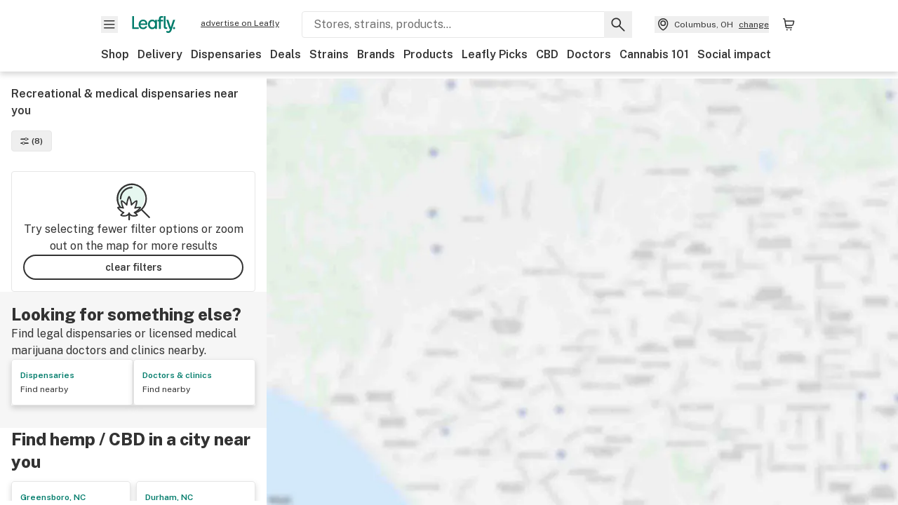

--- FILE ---
content_type: text/html; charset=utf-8
request_url: https://www.leafly.com/cbd-stores/north-carolina/graham?filter=delivery
body_size: 18120
content:
<!DOCTYPE html><html lang="en"><head><meta charSet="utf-8" data-next-head=""/><meta name="viewport" content="width=device-width, initial-scale=1" class="jsx-3234670467" data-next-head=""/><link rel="apple-touch-icon" sizes="180x180" href="https://public.leafly.com/favicon/apple-touch-icon.png" class="jsx-3234670467" data-next-head=""/><link rel="apple-touch-icon" sizes="167x167" href="https://public.leafly.com/favicon/favicon-167x167.png" class="jsx-3234670467" data-next-head=""/><link rel="icon" type="image/png" sizes="32x32" href="https://public.leafly.com/favicon/favicon-32x32.png" class="jsx-3234670467" data-next-head=""/><link rel="icon" type="image/png" sizes="16x16" href="https://public.leafly.com/favicon/favicon-16x16.png" class="jsx-3234670467" data-next-head=""/><link rel="icon" type="image/png" sizes="48x48" href="https://public.leafly.com/favicon/favicon-48x48.png" class="jsx-3234670467" data-next-head=""/><link rel="icon" type="image/png" sizes="192x192" href="https://public.leafly.com/favicon/favicon-192x192.png" class="jsx-3234670467" data-next-head=""/><link rel="mask-icon" href="https://public.leafly.com/favicon/safari-pinned-tab.svg" color="#034638" class="jsx-3234670467" data-next-head=""/><link rel="shortcut icon" href="https://public.leafly.com/favicon/favicon.ico" class="jsx-3234670467" data-next-head=""/><meta name="mobile-web-app-capable" content="yes" class="jsx-3234670467" data-next-head=""/><meta name="apple-mobile-web-app-title" content="Leafly" class="jsx-3234670467" data-next-head=""/><meta name="application-name" content="Leafly" class="jsx-3234670467" data-next-head=""/><meta name="theme-color" content="#034638" class="jsx-3234670467" data-next-head=""/><meta property="og:site_name" content="Leafly" class="jsx-3234670467" data-next-head=""/><meta name="twitter:card" content="summary" class="jsx-3234670467" data-next-head=""/><meta name="twitter:site" content="@Leafly" class="jsx-3234670467" data-next-head=""/><meta property="og:type" content="website" class="jsx-3234670467" data-next-head=""/><meta name="twitter:app:country" content="US" class="jsx-3234670467" data-next-head=""/><meta name="twitter:app:id:iphone" content="416456429" class="jsx-3234670467" data-next-head=""/><meta name="twitter:app:id:ipad" content="416456429" class="jsx-3234670467" data-next-head=""/><meta name="twitter:app:id:googleplay" content="leafly.android" class="jsx-3234670467" data-next-head=""/><meta name="x-country-code" content="US" class="jsx-3234670467" data-next-head=""/><title data-next-head="">Find a Recreational or Medical Dispensary Near You with Leafly</title><meta name="robots" content="noindex" data-next-head=""/><meta name="description" content="Find the best recreational and medical marijuana dispensaries near you. Get ratings, read customer reviews, browse menus, get directions. Shop THC edibles, flower, carts, pre-rolls, dabs, and more." data-next-head=""/><meta property="og:title" content="Find a Recreational or Medical Dispensary Near You with Leafly" data-next-head=""/><meta property="og:description" content="Find the best recreational and medical marijuana dispensaries near you. Get ratings, read customer reviews, browse menus, get directions. Shop THC edibles, flower, carts, pre-rolls, dabs, and more." data-next-head=""/><meta property="og:url" content="https://www.leafly.com/cbd-stores/north-carolina/graham" data-next-head=""/><meta property="og:image" content="https://public.leafly.com/web-home/logo-1200x630.png" data-next-head=""/><meta property="og:type" content="webpage" data-next-head=""/><link rel="preconnect" href="https://public.leafly.com"/><link rel="dns-prefetch" href="https://auth.split.io"/><link rel="dns-prefetch" href="https://cdn.split.io"/><link rel="dns-prefetch" href="https://consumer-api.leafly.com"/><link rel="dns-prefetch" href="https://directus-media.leafly.com"/><link rel="dns-prefetch" href="https://leafly-production.imgix.net"/><link rel="dns-prefetch" href="https://leafly-public.imgix.net"/><link rel="dns-prefetch" href="https://maps.googleapis.com"/><link rel="dns-prefetch" href="https://public.leafly.com"/><link rel="dns-prefetch" href="https://securepubads.g.doubleclick.net"/><link rel="dns-prefetch" href="https://www.google-analytics.com"/><link rel="dns-prefetch" href="https://www.googletagmanager.com"/><meta name="x-country-code" content="US"/><link rel="preload" href="https://public.leafly.com/web-web/_next/static/media/8bf7b2ceda89477b-s.p.woff2" as="font" type="font/woff2" crossorigin="anonymous" data-next-font="size-adjust"/><link rel="preload" href="https://public.leafly.com/web-web/_next/static/css/d3bcca2176adb405.css" as="style"/><link rel="preload" href="https://public.leafly.com/web-web/_next/static/css/bb8a3425fa8b5ad8.css" as="style"/><script type="application/ld+json" data-next-head="">{"@context":"https://schema.org","@type":"SearchResultsPage","mainEntity":{"@type":"ItemList","itemListElement":[]}}</script><link rel="stylesheet" href="https://public.leafly.com/web-web/_next/static/css/d3bcca2176adb405.css" data-n-g=""/><link rel="stylesheet" href="https://public.leafly.com/web-web/_next/static/css/bb8a3425fa8b5ad8.css" data-n-p=""/><noscript data-n-css=""></noscript><script defer="" noModule="" src="https://public.leafly.com/web-web/_next/static/chunks/polyfills-42372ed130431b0a.js"></script><script src="https://public.leafly.com/web-web/_next/static/chunks/webpack-3ba20a8f3c2faf03.js" defer=""></script><script src="https://public.leafly.com/web-web/_next/static/chunks/framework-9cbbce03460a33cd.js" defer=""></script><script src="https://public.leafly.com/web-web/_next/static/chunks/main-e62612fa6d5d7a0e.js" defer=""></script><script src="https://public.leafly.com/web-web/_next/static/chunks/pages/_app-f8610d6143d86328.js" defer=""></script><script src="https://public.leafly.com/web-web/_next/static/chunks/21117-919016c038c22c5d.js" defer=""></script><script src="https://public.leafly.com/web-web/_next/static/chunks/74244-b581054b13dffe24.js" defer=""></script><script src="https://public.leafly.com/web-web/_next/static/chunks/89940-ec57876b6541dffb.js" defer=""></script><script src="https://public.leafly.com/web-web/_next/static/chunks/69357-40838336b5675668.js" defer=""></script><script src="https://public.leafly.com/web-web/_next/static/chunks/50955-9188e872867137b4.js" defer=""></script><script src="https://public.leafly.com/web-web/_next/static/chunks/pages/cbd-stores/%5B%5B...location%5D%5D-2775ce7a0d6b45fd.js" defer=""></script><script src="https://public.leafly.com/web-web/_next/static/02a0137dc07a09057d41d9b629d634bf48c3c75a/_buildManifest.js" defer=""></script><script src="https://public.leafly.com/web-web/_next/static/02a0137dc07a09057d41d9b629d634bf48c3c75a/_ssgManifest.js" defer=""></script><style id="__jsx-3856579990">:root{--app-banner-height:0px}@media(min-width:1025px){:root{--app-banner-height:0px}}</style><style id="__jsx-455919603">:root{--header-height:calc(56px + 36px)}@media(min-width:1025px){:root{--header-height:112px}}</style><style id="__jsx-61e7d20dd26fbe05">.stores-page{--stores-desktop-listing-width:380px;--stores-desktop-min-breakpoint:1023px;--stores-collapsed-header-height:48px;--stores-mobile-bottom-touchpoint:104px;--stores-mobile-top-touchpoint:var(
              --stores-collapsed-header-height
            )}html,body,#modal-frame,#__next{height:100%;max-height:100%}main{height:100%;max-height:calc(100% - var(--header-height) - var(--app-banner-height))}</style><style id="__jsx-3234670467">html{font-family:'Public Sans', 'Public Sans Fallback'}</style></head><body><noscript><iframe height="0" src="https://www.googletagmanager.com/ns.html?id=GTM-NN27SHZ" style="display:none;visibility:hidden" title="No content" width="0"></iframe></noscript><div id="__next"><div aria-hidden="false" id="modal-frame"><div class="p-lg pr-xxl text-xs text-white bg-default rounded z-[2147483647] shadow-low fixed md:w-[300px]
         bottom-[0.5rem]  right-[0.5rem]  left-[0.5rem]
         md:bottom-[1rem] md:right-[1rem] md:left-[auto] hidden"><div>We use cookies for certain features and to improve your experience. See our <a href="/info/privacy-policy#cookies">Cookie Policy</a> and<!-- --> <a href="/info/privacy-policy">Privacy Policy</a> to learn more</div><button aria-label="Close privacy and cookie policy notice" class="absolute m-sm right-0 text-white top-0"><svg xmlns="http://www.w3.org/2000/svg" viewBox="0 0 24 24" height="16" width="16"><path fill="currentColor" fill-rule="evenodd" d="m11.75 10.689 6.47-6.47a.749.749 0 1 1 1.06 1.06l-6.47 6.47 6.47 6.47a.749.749 0 1 1-1.06 1.06l-6.47-6.468-6.47 6.469a.749.749 0 1 1-1.06-1.06l6.469-6.47-6.47-6.47a.749.749 0 1 1 1.06-1.06l6.47 6.469z" clip-rule="evenodd"></path></svg></button></div><div class="jsx-455919603 transition-[padding-top] motion-reduce:transition-none pt-[calc(var(--app-banner-height,0px)+52px+36px)] lg:pt-[calc(var(--app-banner-height,0px)+106px)]"><div data-testid="header" id="header-container" class="jsx-455919603 z-header w-full bg-white top-0 fixed transition-transform motion-reduce:transition-none transform lg:transform-none translate-y-[-82px]"><div data-testid="header-banner" aria-hidden="true" class="jsx-3856579990 w-full lg:overflow-hidden lg:h-0"><div class="jsx-3856579990 bg-white flex justify-between items-center py-md px-4 border border-light-grey"><div class="jsx-3856579990 flex items-center"><button aria-label="Close app download banner" data-testid="dismiss-app-banner" class="jsx-3856579990 text-default"><svg xmlns="http://www.w3.org/2000/svg" viewBox="0 0 24 24" width="15.3" height="15.3"><path fill="currentColor" fill-rule="evenodd" d="m11.75 10.689 6.47-6.47a.749.749 0 1 1 1.06 1.06l-6.47 6.47 6.47 6.47a.749.749 0 1 1-1.06 1.06l-6.47-6.468-6.47 6.469a.749.749 0 1 1-1.06-1.06l6.469-6.47-6.47-6.47a.749.749 0 1 1 1.06-1.06l6.47 6.469z" clip-rule="evenodd"></path></svg></button><div style="height:56px" class="jsx-3856579990 flex items-center ml-4"><svg xmlns="http://www.w3.org/2000/svg" fill="none" viewBox="0 0 56 57" width="56" height="56"><rect width="56" height="56" y="0.086" fill="#017C6B" rx="12"></rect><path fill="#F6F6F6" fill-rule="evenodd" d="M12.361 33.122V31.49H7.937v-11.2h-1.71v12.833zm23.787-11.188h1.356v-1.63h-1.963c-1.32 0-2.175 1.02-2.175 2.295v1.344h-1.363v1.54h1.363v7.629h1.797l.008-7.628h2.239v-1.54h-2.24l-.007-.993c0-.778.358-1.017.985-1.017m1.988 9.118V20.303h1.696v10.142c0 .748.213 1.036.57 1.036h.777v1.63h-.908c-2.135 0-2.135-2.059-2.135-2.059m11.632-7.696-3.501 10.457c-.54 1.674-1.468 2.976-3.446 2.976-1.16 0-1.974-.625-2.234-.907l.782-1.373c.298.244.782.545 1.378.545.782 0 1.378-.677 1.657-1.504l.261-.79h-.587l-3.26-9.404h2.067l2.423 7.545h.028l2.44-7.546zm-.896 9.755c-.535 0-.916-.376-.916-.91 0-.538.374-.909.916-.909.535 0 .897.37.897.91 0 .533-.362.909-.897.909m-24.756-4.877c0 1.842 1.121 3.14 2.7 3.14 1.577 0 2.642-1.298 2.642-3.14 0-1.862-1.065-3.14-2.642-3.14-1.598 0-2.7 1.278-2.7 3.14m5.369-3.395.144-1.306h1.75v9.401h-1.75l-.17-1.35c-.487.841-1.446 1.538-2.948 1.538-2.433 0-4.334-1.955-4.334-4.888 0-2.953 1.958-4.89 4.43-4.89 1.291 0 2.38.51 2.878 1.495m-7.933 3.865h-7.269c.155 1.673 1.087 2.782 2.931 2.782.912 0 1.863-.45 2.27-1.372h1.923c-.486 1.974-2.384 3.008-4.212 3.008-2.99 0-4.834-1.955-4.834-4.926 0-2.858 2.019-4.851 4.679-4.851 2.42 0 4.51 1.442 4.523 4.754 0 .195 0 .386-.01.605m-1.872-1.448c-.04-1.241-.99-2.35-2.582-2.35-1.437 0-2.446.92-2.737 2.35z" clip-rule="evenodd"></path></svg><div class="jsx-3856579990 flex flex-col ml-3"><p class="jsx-3856579990 text-sm font-bold mb-0 text-default">Leafly</p><div aria-label="Rating: 4.8 out fo 5 stars" role="img" class="jsx-3856579990 leading-[0]"><div class="jsx-3856579990 inline-block"><svg xmlns="http://www.w3.org/2000/svg" viewBox="0 0 24 24" height="12" width="12" class="fill-[#1274b8]"><path fill-rule="evenodd" d="m8.371 8.073 2.192-4.348a1.333 1.333 0 0 1 2.372 0l2.196 4.35 4.158.412a1.324 1.324 0 0 1 .821 2.258l-3.457 3.426 1.282 4.66a1.327 1.327 0 0 1-1.876 1.53l-4.31-2.135-4.3 2.13a1.33 1.33 0 0 1-1.434-.156 1.33 1.33 0 0 1-.446-1.372l1.283-4.659-3.46-3.427a1.321 1.321 0 0 1 .809-2.256z" clip-rule="evenodd"></path></svg></div><div class="jsx-3856579990 inline-block"><svg xmlns="http://www.w3.org/2000/svg" viewBox="0 0 24 24" height="12" width="12" class="fill-[#1274b8]"><path fill-rule="evenodd" d="m8.371 8.073 2.192-4.348a1.333 1.333 0 0 1 2.372 0l2.196 4.35 4.158.412a1.324 1.324 0 0 1 .821 2.258l-3.457 3.426 1.282 4.66a1.327 1.327 0 0 1-1.876 1.53l-4.31-2.135-4.3 2.13a1.33 1.33 0 0 1-1.434-.156 1.33 1.33 0 0 1-.446-1.372l1.283-4.659-3.46-3.427a1.321 1.321 0 0 1 .809-2.256z" clip-rule="evenodd"></path></svg></div><div class="jsx-3856579990 inline-block"><svg xmlns="http://www.w3.org/2000/svg" viewBox="0 0 24 24" height="12" width="12" class="fill-[#1274b8]"><path fill-rule="evenodd" d="m8.371 8.073 2.192-4.348a1.333 1.333 0 0 1 2.372 0l2.196 4.35 4.158.412a1.324 1.324 0 0 1 .821 2.258l-3.457 3.426 1.282 4.66a1.327 1.327 0 0 1-1.876 1.53l-4.31-2.135-4.3 2.13a1.33 1.33 0 0 1-1.434-.156 1.33 1.33 0 0 1-.446-1.372l1.283-4.659-3.46-3.427a1.321 1.321 0 0 1 .809-2.256z" clip-rule="evenodd"></path></svg></div><div class="jsx-3856579990 inline-block"><svg xmlns="http://www.w3.org/2000/svg" viewBox="0 0 24 24" height="12" width="12" class="fill-[#1274b8]"><path fill-rule="evenodd" d="m8.371 8.073 2.192-4.348a1.333 1.333 0 0 1 2.372 0l2.196 4.35 4.158.412a1.324 1.324 0 0 1 .821 2.258l-3.457 3.426 1.282 4.66a1.327 1.327 0 0 1-1.876 1.53l-4.31-2.135-4.3 2.13a1.33 1.33 0 0 1-1.434-.156 1.33 1.33 0 0 1-.446-1.372l1.283-4.659-3.46-3.427a1.321 1.321 0 0 1 .809-2.256z" clip-rule="evenodd"></path></svg></div><div class="jsx-3856579990 inline-block"><svg xmlns="http://www.w3.org/2000/svg" viewBox="0 0 24 24" height="12" width="12" class="fill-[#1274b8]"><path fill-rule="evenodd" d="m8.371 8.073 2.192-4.348a1.333 1.333 0 0 1 2.372 0l2.196 4.35 4.158.412a1.324 1.324 0 0 1 .821 2.258l-3.457 3.426 1.282 4.66a1.327 1.327 0 0 1-1.876 1.53l-4.31-2.135-4.3 2.13a1.33 1.33 0 0 1-1.434-.156 1.33 1.33 0 0 1-.446-1.372l1.283-4.659-3.46-3.427a1.321 1.321 0 0 1 .809-2.256z" clip-rule="evenodd"></path></svg></div></div><p class="jsx-3856579990 text-xs mb-0 text-default">Shop legal, local weed.</p></div></div></div><a href="https://onelink.to/leaflysmartbanner" target="_blank" rel="noreferrer" class="jsx-3856579990 text-sm font-bold text-[#1274b8]">Open</a></div></div><header class="jsx-455919603 shadow-low relative"><div class="jsx-455919603 container pt-lg"><div class="jsx-455919603 flex flex-wrap justify-between items-center"><div class="jsx-455919603 flex"><div class="flex flex-shrink-0 relative mr-lg header__menu"><button data-testid="Menu" aria-label="Open site navigation"><svg xmlns="http://www.w3.org/2000/svg" viewBox="0 0 24 24" height="24" width="24"><path fill-rule="evenodd" d="M4.75 17.5h14a.75.75 0 0 0 0-1.5h-14a.75.75 0 0 0 0 1.5m0-5h14a.75.75 0 0 0 0-1.5h-14a.75.75 0 0 0 0 1.5m0-5h14a.75.75 0 0 0 0-1.5h-14a.75.75 0 0 0 0 1.5" clip-rule="evenodd"></path></svg><div class="jsx-455919603 absolute top-[1px] right-[1px]"></div></button></div><a data-testid="logo" aria-label="Leafly" class="text-green flex-shrink-0 header__logo" href="/"><svg xmlns="http://www.w3.org/2000/svg" viewBox="0 0 288.15 112.94" width="70" height="24"><path d="M281.28 87.61c-4.1 0-7-3-7-7.28s2.87-7.28 7-7.28 6.87 3 6.87 7.28-2.77 7.28-6.87 7.28M154.64 24.56l-.94 8.59c-3.24-6.47-10.31-9.82-18.71-9.82-16.07 0-28.81 12.73-28.81 32.14s12.36 32.14 28.19 32.14c9.77 0 16-4.58 19.16-10.11l1.11 8.88H166V24.56zM136 76.12c-10.5 0-18-8.64-18-20.9s7.34-20.9 18-20.9 17.58 8.51 17.58 20.9-7.13 20.9-17.58 20.9M212.15 0v72.54s0 13.89 15.53 13.89h6.6v-11h-5.65c-2.59 0-4.14-2-4.14-7V0z" class="logo_svg__cls-1"></path><path d="m288.15 24.56-23.27 68.8c-3.58 11-9.75 19.58-22.89 19.58a21.3 21.3 0 0 1-14.85-6l5.2-9a14.8 14.8 0 0 0 9.16 3.59c5.19 0 9.15-4.46 11-9.9l1.73-5.2h-3.9l-21.65-61.87h13.73l16.1 49.65h.19l16.21-49.65zM44 75.43v11H0V0h12.36v75.43zm58-16.84H55.63c1 11 6.93 18.31 18.68 18.31 5.82 0 11.88-3 14.48-9H101c-3.09 13-15.19 19.79-26.84 19.79-19 0-30.81-12.86-30.81-32.41 0-18.81 12.87-31.92 29.82-31.92 15.42 0 28.75 9.49 28.83 31.28zm-12-9.53c-.22-8.16-6.28-15.46-16.43-15.46-9.16 0-15.59 6.06-17.44 15.46zM198.67 11H208V0h-13.5c-9.07 0-15 6.89-15 15.49v9.07h-9.37V35h9.37v51.43h12.4L192 35h15.4V24.56H192v-6.69c-.1-5.25 2.36-6.87 6.67-6.87" class="logo_svg__cls-1"></path></svg></a><a href="https://success.leafly.com/biz?utm_source=site_header&amp;utm_medium=header&amp;utm_campaign=sell_on_leafly&amp;utm_content=SOL" class="hidden lg:block flex-shrink-0 text-xs mx-xxl underline">advertise on Leafly</a></div><div class="jsx-455919603 hidden lg:block flex-1"><div id="global-search" class="flex-grow basis-full h-[50px] md:h-auto lg:basis-[initial] lg:relative lg:mr-xxl order-[20] lg:order-[0] overflow-hidden md:overflow-visible" data-testid="global-search-container"><form id="global-search__form" class="w-full mt-md lg:mt-none transition-transform motion-reduce:transition-none" role="search" action="/search" method="get"><div class="relative bg-white form__field"><input class="pr-[74px] text-sm border rounded bg-leafly-white border-light-grey py-xs lg:bg-white focus:bg-leafly-white" placeholder="Stores, strains, products..." type="search" autoComplete="off" aria-label="Search Leafly" data-testid="global-search-input" required="" name="q"/><div class="absolute top-0 right-0 flex h-full text-default"><button id="global-search__clear" class="hidden px-sm" type="button" aria-label="Clear search"><svg xmlns="http://www.w3.org/2000/svg" viewBox="0 0 24 24" class="flex-shrink-0 block search__icon" height="18" width="18"><path fill="currentColor" fill-rule="evenodd" d="m11.75 10.689 6.47-6.47a.749.749 0 1 1 1.06 1.06l-6.47 6.47 6.47 6.47a.749.749 0 1 1-1.06 1.06l-6.47-6.468-6.47 6.469a.749.749 0 1 1-1.06-1.06l6.469-6.47-6.47-6.47a.749.749 0 1 1 1.06-1.06l6.47 6.469z" clip-rule="evenodd"></path></svg></button><button id="global-search__submit" class="px-sm" type="submit" aria-label="Search Leafly"><svg xmlns="http://www.w3.org/2000/svg" viewBox="0 0 32 32" class="flex-shrink-0 block search__icon" height="24" width="24"><path d="m28.416 26.784-8.768-8.768a9.13 9.13 0 0 0 1.92-5.6c0-5.056-4.128-9.184-9.184-9.184-5.088 0-9.216 4.128-9.216 9.184S7.296 21.6 12.352 21.6c2.016 0 4-.672 5.6-1.92l8.768 8.8a1.16 1.16 0 0 0 1.664 0c.224-.224.352-.512.352-.832a1.05 1.05 0 0 0-.32-.864m-16.064-7.552c-3.744 0-6.816-3.072-6.816-6.816S8.608 5.6 12.352 5.6s6.816 3.072 6.816 6.816-3.04 6.816-6.816 6.816"></path></svg></button></div></div></form></div></div><div class="jsx-455919603 flex items-center justify-center"><div data-testid="global-slim-search-container" class="lg:hidden"><button class="flex items-center justify-center mr-xl" aria-label="Search Leafly" type="button"><svg xmlns="http://www.w3.org/2000/svg" viewBox="0 0 32 32" class="flex-shrink-0 block search__icon" height="24" width="24"><path d="m28.416 26.784-8.768-8.768a9.13 9.13 0 0 0 1.92-5.6c0-5.056-4.128-9.184-9.184-9.184-5.088 0-9.216 4.128-9.216 9.184S7.296 21.6 12.352 21.6c2.016 0 4-.672 5.6-1.92l8.768 8.8a1.16 1.16 0 0 0 1.664 0c.224-.224.352-.512.352-.832a1.05 1.05 0 0 0-.32-.864m-16.064-7.552c-3.744 0-6.816-3.072-6.816-6.816S8.608 5.6 12.352 5.6s6.816 3.072 6.816 6.816-3.04 6.816-6.816 6.816"></path></svg></button></div><button data-testid="location_indicator" class="flex items-center text-xs header__location" aria-label="Change location. "><svg xmlns="http://www.w3.org/2000/svg" viewBox="0 0 24 24" width="24" height="24" id="location-icon"><path fill-rule="evenodd" d="M12.179 14.143a3.964 3.964 0 1 0-3.965-3.964 3.964 3.964 0 0 0 3.965 3.964m0-1.5a2.465 2.465 0 1 1 0-4.93 2.465 2.465 0 0 1 0 4.93" clip-rule="evenodd"></path><path fill-rule="evenodd" d="M19.358 10.179a7.179 7.179 0 1 0-14.358 0c0 6.016 5.248 9.413 6.541 10.152.395.225.88.225 1.275 0 1.293-.738 6.542-4.134 6.542-10.152m-7.179 8.787c1.29-.756 5.679-3.671 5.679-8.787a5.68 5.68 0 0 0-11.358 0c0 5.115 4.389 8.031 5.679 8.787" clip-rule="evenodd"></path></svg><div class="hidden lg:flex items-center ml-xs overflow-hidden transition-[width,opacity] max-w-[34vw]"><div class="font-bold lg:font-normal text-green lg:text-default underline lg:no-underline truncate">Columbus, OH</div><div class="hidden lg:block underline ml-sm">change</div></div></button><nav class="flex-shrink-0 relative ml-lg" aria-label="Cart"><a data-testid="cart-icon-link" href="/bag" class="flex items-center relative" aria-label="Shopping bag. 0 items in cart"><svg xmlns="http://www.w3.org/2000/svg" width="24" height="24" fill="none"><path d="M5.442 4.5a.305.305 0 0 1 .301.254l1.855 10.902a1.806 1.806 0 0 0 1.78 1.503h6.978a.75.75 0 0 0 0-1.5H9.378a.305.305 0 0 1-.301-.254L7.222 4.502A1.806 1.806 0 0 0 5.442 3H4.75a.75.75 0 0 0 0 1.5zM9.762 18.473a1.014 1.014 0 1 1 0 2.027 1.014 1.014 0 0 1 0-2.027M15.168 18.473a1.014 1.014 0 1 1 0 2.027 1.014 1.014 0 0 1 0-2.027" clip-rule="evenodd"></path><path d="M18.71 7.66H6.872a.75.75 0 0 1 0-1.5h12.122a1.278 1.278 0 0 1 1.24 1.587l-1.02 4.08a2.86 2.86 0 0 1-2.774 2.166H7.948a.75.75 0 0 1 0-1.5h8.49a1.36 1.36 0 0 0 1.32-1.03z" clip-rule="evenodd"></path></svg><div class="absolute flex items-center justify-center leading-none opacity-100 pointer-events-none rounded-full text-white text-xs bg-green" style="min-height:20px;min-width:20px;opacity:0;right:-12px;top:-8px;transition:opacity 250ms linear"></div></a></nav></div></div><nav class="flex overflow-x-auto whitespace-nowrap" id="global-header-nav-links" data-testid="global-header-nav-links" aria-label="Popular pages"><a class="mr-md py-md font-bold whitespace-nowrap hover:underline" data-testid="shop" href="/shop">Shop</a><a class="mr-md py-md font-bold whitespace-nowrap hover:underline" data-testid="delivery" href="/delivery">Delivery</a><a class="mr-md py-md font-bold whitespace-nowrap hover:underline" data-testid="dispensaries" href="/dispensaries">Dispensaries</a><a class="mr-md py-md font-bold whitespace-nowrap hover:underline" data-testid="deals" href="/deals">Deals</a><a class="mr-md py-md font-bold whitespace-nowrap hover:underline" data-testid="strains" href="/strains/lists">Strains</a><a class="mr-md py-md font-bold whitespace-nowrap hover:underline" data-testid="brands" href="/brands">Brands</a><a class="mr-md py-md font-bold whitespace-nowrap hover:underline" data-testid="products" href="/products">Products</a><a class="mr-md py-md font-bold whitespace-nowrap hover:underline" data-testid="leafly-picks" href="/news/tags/leafly-picks">Leafly Picks</a><a class="mr-md py-md font-bold whitespace-nowrap hover:underline" data-testid="cbd" href="/cbd-stores">CBD</a><a class="mr-md py-md font-bold whitespace-nowrap hover:underline" data-testid="doctors" href="/medical-marijuana-doctors">Doctors</a><a class="mr-md py-md font-bold whitespace-nowrap hover:underline" data-testid="cannabis-101" href="/news/cannabis-101">Cannabis 101</a><a class="mr-md py-md font-bold whitespace-nowrap hover:underline" data-testid="social-impact" href="/social-impact">Social impact</a></nav></div></header></div><div data-focus-guard="true" tabindex="-1" style="width:1px;height:0px;padding:0;overflow:hidden;position:fixed;top:1px;left:1px"></div><div data-focus-lock-disabled="disabled"><div class="bg-white inset-y-0 left-0 fixed transition-transform motion-reduce:transition-none overflow-auto z-modal translate-x-[-100%]" style="width:320px"></div></div><div data-focus-guard="true" tabindex="-1" style="width:1px;height:0px;padding:0;overflow:hidden;position:fixed;top:1px;left:1px"></div><div data-focus-guard="true" tabindex="-1" style="width:1px;height:0px;padding:0;overflow:hidden;position:fixed;top:1px;left:1px"></div><div data-focus-lock-disabled="disabled"><div class="bg-white inset-y-0 left-0 fixed transition-transform motion-reduce:transition-none overflow-auto z-modal translate-x-[-100%]" style="width:320px"><nav aria-label="Site" class="p-xl"><div class="flex items-center justify-between pb-5"><span class="text-green"><svg xmlns="http://www.w3.org/2000/svg" viewBox="0 0 288.15 112.94" width="55" height="24"><path d="M281.28 87.61c-4.1 0-7-3-7-7.28s2.87-7.28 7-7.28 6.87 3 6.87 7.28-2.77 7.28-6.87 7.28M154.64 24.56l-.94 8.59c-3.24-6.47-10.31-9.82-18.71-9.82-16.07 0-28.81 12.73-28.81 32.14s12.36 32.14 28.19 32.14c9.77 0 16-4.58 19.16-10.11l1.11 8.88H166V24.56zM136 76.12c-10.5 0-18-8.64-18-20.9s7.34-20.9 18-20.9 17.58 8.51 17.58 20.9-7.13 20.9-17.58 20.9M212.15 0v72.54s0 13.89 15.53 13.89h6.6v-11h-5.65c-2.59 0-4.14-2-4.14-7V0z" class="logo_svg__cls-1"></path><path d="m288.15 24.56-23.27 68.8c-3.58 11-9.75 19.58-22.89 19.58a21.3 21.3 0 0 1-14.85-6l5.2-9a14.8 14.8 0 0 0 9.16 3.59c5.19 0 9.15-4.46 11-9.9l1.73-5.2h-3.9l-21.65-61.87h13.73l16.1 49.65h.19l16.21-49.65zM44 75.43v11H0V0h12.36v75.43zm58-16.84H55.63c1 11 6.93 18.31 18.68 18.31 5.82 0 11.88-3 14.48-9H101c-3.09 13-15.19 19.79-26.84 19.79-19 0-30.81-12.86-30.81-32.41 0-18.81 12.87-31.92 29.82-31.92 15.42 0 28.75 9.49 28.83 31.28zm-12-9.53c-.22-8.16-6.28-15.46-16.43-15.46-9.16 0-15.59 6.06-17.44 15.46zM198.67 11H208V0h-13.5c-9.07 0-15 6.89-15 15.49v9.07h-9.37V35h9.37v51.43h12.4L192 35h15.4V24.56H192v-6.69c-.1-5.25 2.36-6.87 6.67-6.87" class="logo_svg__cls-1"></path></svg></span><button aria-label="Close navigation" class="nav__close text-default" type="button"><svg xmlns="http://www.w3.org/2000/svg" viewBox="0 0 24 24" height="20" width="20"><path fill="currentColor" fill-rule="evenodd" d="m11.75 10.689 6.47-6.47a.749.749 0 1 1 1.06 1.06l-6.47 6.47 6.47 6.47a.749.749 0 1 1-1.06 1.06l-6.47-6.468-6.47 6.469a.749.749 0 1 1-1.06-1.06l6.469-6.47-6.47-6.47a.749.749 0 1 1 1.06-1.06l6.47 6.469z" clip-rule="evenodd"></path></svg></button></div><div class="flex flex-col gap-lg divide-y divide-light-grey"><ul class="flex flex-col gap-xl"><li><a data-testid="navigation-item" class="" href="https://sso.leafly.com/sign-in?rd=https%3A%2F%2Fwww.leafly.com%2Fcbd-stores%2Fnorth-carolina%2Fgraham%3Ffilter%3Ddelivery">Sign in</a></li><li><a data-testid="navigation-item" class="" href="https://sso.leafly.com/sign-up?rd=https%3A%2F%2Fwww.leafly.com%2Fcbd-stores%2Fnorth-carolina%2Fgraham%3Ffilter%3Ddelivery">Create account</a></li></ul><ul aria-label="Strains navigation" class="flex flex-col gap-lg pt-xl"><li><a data-testid="navigation-item" class="" href="/strains/lists">Strains</a></li></ul><ul aria-label="Shopping-related navigation" class="flex flex-col gap-lg pt-xl"><li class="text-xs font-extrabold uppercase text-default">Shop</li><li><a data-testid="navigation-item" class="" href="/shop?location=columbus-oh-us">Shop</a></li><li><a data-testid="navigation-item" class="" href="/delivery">Delivery</a></li><li><a data-testid="navigation-item" class="" href="/deals">Deals</a></li><li><a data-testid="navigation-item" class="" href="/dispensaries">Dispensaries</a></li><li><a data-testid="navigation-item" class="font-bold" href="/cbd-stores">CBD Stores</a></li><li><a data-testid="navigation-item" class="" href="/brands">Brands</a></li><li><a data-testid="navigation-item" class="" href="/products">Products</a></li><li><a data-testid="navigation-item" class="" href="/news/tags/leafly-picks">Leafly Picks</a></li></ul><ul aria-label="Learn-related navigation" class="flex flex-col gap-lg pt-xl"><li class="text-xs font-extrabold uppercase text-default">Learn</li><li><a data-testid="navigation-item" class="" href="/news/cannabis-101">Cannabis 101</a></li><li><a data-testid="navigation-item" class="" href="/news">News</a></li><li><a data-testid="navigation-item" class="" href="/learn">Leafly Learn</a></li><li><a data-testid="navigation-item" class="" href="/learn/beginners-guide-to-cannabis">Science of cannabis</a></li></ul><ul aria-label="Strains navigation" class="flex flex-col gap-lg pt-xl"><li><a data-testid="navigation-item" class="" href="/medical-marijuana-doctors">Doctors</a></li><li><a data-testid="navigation-item" class="" href="/social-impact">Social impact</a></li><li><a data-testid="navigation-item" class="" href="https://success.leafly.com/labs">Lab partners</a></li></ul><ul class="flex flex-col gap-xl pt-xl"><li><a data-testid="navigation-item" class="" href="https://onelink.to/leaflysidebar"><span class="flex flex-row"><svg xmlns="http://www.w3.org/2000/svg" viewBox="0 0 24 24" class="mr-xs" width="24"><g clip-path="url(#phone_mobile_svg__a)"><path d="M17.25 0H6.75a2.5 2.5 0 0 0-2.5 2.5v19a2.5 2.5 0 0 0 2.5 2.5h10.5a2.5 2.5 0 0 0 2.5-2.5v-19a2.5 2.5 0 0 0-2.5-2.5m.5 17.5a1.5 1.5 0 0 1-1.5 1.5h-8.5a1.5 1.5 0 0 1-1.5-1.5v-14A1.5 1.5 0 0 1 7.75 2h8.5a1.5 1.5 0 0 1 1.5 1.5z"></path></g><defs><clipPath id="phone_mobile_svg__a"><path fill="transparent" d="M0 0h24v24H0z"></path></clipPath></defs></svg> Download the Leafly App</span></a></li></ul><ul class="flex flex-col gap-xl pt-xl"><li><a data-testid="navigation-item" class="" href="https://success.leafly.com?utm_source=hamburger_menu&amp;utm_medium=navigation&amp;utm_campaign=sell_on_leafly&amp;utm_content=SOL">Advertise on Leafly</a></li><li aria-labelledby="nav__accordion--Country" aria-label="Change Country navigation" class="flex flex-col gap-xl"><button aria-label="Click to expand Country" class="flex flex-1 font-medium justify-between" id="nav__accordion--Country" aria-expanded="false" aria-controls="nav__Country">Country<svg xmlns="http://www.w3.org/2000/svg" aria-label="Chevron arrow pointing down" viewBox="0 0 24 24" class="transform" height="24" width="24"><path fill-rule="evenodd" d="m11.75 13.689 4.47-4.47a.749.749 0 1 1 1.06 1.06l-4.678 4.68a1.204 1.204 0 0 1-1.704 0l-4.678-4.68a.75.75 0 1 1 1.06-1.06z" clip-rule="evenodd"></path></svg></button><ul aria-labelledby="nav__accordion--Country" class="flex flex-col gap-xl py-lg bg-[#f9f9f9] hidden" id="nav__Country"><li><a data-testid="navigation-item" class="flex justify-between" href="https://www.leafly.com">Leafly.com<img data-src="https://leafly-public.imgix.net/cephalopod/images/flag-usa.png" alt="USA flag" class="lazyload rounded-full"/></a></li><li><a data-testid="navigation-item" class="flex justify-between" href="https://www.leafly.ca">Leafly.ca<img data-src="https://leafly-public.imgix.net/cephalopod/images/flag-canada.png" alt="Canadian flag" class="lazyload rounded-full"/></a></li></ul></li><li><a data-testid="navigation-item" class="" href="https://help.leafly.com">Help</a></li></ul></div></nav></div></div><div data-focus-guard="true" tabindex="-1" style="width:1px;height:0px;padding:0;overflow:hidden;position:fixed;top:1px;left:1px"></div></div><main><div class="jsx-61e7d20dd26fbe05 stores-page relative md:grid md:grid-cols-[var(--stores-desktop-listing-width),_1fr] h-full w-full [&amp;_p]:mb-0"><div class="h-full min-h-0 relative" id="content-layout" data-testid="content-layout-desktop"><div class="flex flex-col h-full bg-white gap-md md:gap-0"><div class="pt-[10px] md:hidden flex justify-center items-center bg-white" data-testid="listing-wrapper-handle"><span class="bg-light-grey rounded-full w-[64px] h-[6px]"></span></div><div class="px-lg md:pt-lg width-full" data-testid="dispensaries-header"><h1 class="heading--s font-bold">Recreational &amp; medical dispensaries near you</h1></div><div class="flex flex-col h-full min-h-0 gap-sm md:gap-0 md:pt-lg" data-testid="filter-shortcut-view-container"><div data-testid="filter-container" class="flex items-center whitespace-nowrap md:pb-sm md:mb-xs gap-sm overflow-x-auto overflow-y-hidden px-lg max-sm:no-scrollbar flex-wrap"><button class="border border-light-grey flex font-bold items-center leading-none px-md py-sm rounded text-charcoal text-xs flex-shrink-0 !text-default" data-testid="filter-button"><span class="pr-xs"><svg xmlns="http://www.w3.org/2000/svg" viewBox="-0.2 0 12.4 11" width="12" height="11"><rect width="11.25" height="0.75" x="0.375" y="1.875" stroke="currentColor" rx="0.375"></rect><rect width="11.25" height="0.75" x="0.375" y="7.875" stroke="currentColor" rx="0.375"></rect><circle cx="8.25" cy="2.25" r="1.75" fill="#fff" stroke="currentColor"></circle><circle cx="4.5" cy="8.25" r="1.75" fill="#fff" stroke="currentColor"></circle></svg></span>(8)</button></div><div data-testid="paginated-overflow-container" class="flex-1 overflow-y-auto flex flex-col gap-xxl *:px-lg py-lg"><div><div class="border border-light-grey rounded flex flex-col items-center gap-lg p-lg"><div class="flex flex-col items-center gap-sm"><svg xmlns="http://www.w3.org/2000/svg" fill="none" viewBox="0 0 48 54" width="48"><path fill="#E6F7F0" fill-rule="evenodd" d="M30.6 6.7c2.4.4 4.6 1.5 6.4 3.6 4.4 5.4 4 13.4.8 19.6a14 14 0 0 1-4 7.5 12 12 0 0 1-1.9 1.3c1-1 1.7-2 1.9-2.4a.6.6 0 0 0 0-.4c-.4-.8-4.2-.5-7.1.2 1.6-3.5 3-9 2-9.5-.9-.5-4.6 2.1-7.1 5-.5-4.5-2.3-10.8-3.5-10.8-1.3 0-3.1 6.3-3.6 10.8-2.5-2.8-6.2-5.5-7-5-1 .5.3 6 2 9.6a26 26 0 0 0-2.7-.6 8.6 8.6 0 0 1-2.2-4.4 6.3 6.3 0 0 1 0-1.7A17 17 0 0 1 3 27.2c-2.2-4-2-8.7 0-12.9C7.3 5.6 17.4 4 26.2 3.5c2 0 3.8 1.4 4.4 3.2" clip-rule="evenodd"></path><path fill="#333" fill-rule="evenodd" d="M2.5 22.4a19.4 19.4 0 1 1 25.9 18.2 18 18 0 0 1-2.3 1.3l1.6 1.2a21.5 21.5 0 0 0 7.7-4L46 49.6a1 1 0 0 0 1.5-1.5L37 37.7a21.5 21.5 0 0 0 6.4-15.3A21.6 21.6 0 1 0 4 34.4c.8 0 1.8 0 2.9.2a19.3 19.3 0 0 1-4.3-12.2ZM18 43.6h.1v-.1ZM7 22.4c0-8.2 6.6-14.9 14.9-14.9a1 1 0 1 0 0-2.2 17 17 0 0 0-17.1 17 1 1 0 1 0 2.2 0Z" clip-rule="evenodd"></path><path fill="#333" fill-rule="evenodd" d="M18.4 18.6a1.4 1.4 0 0 0-.4-.1l-.5.1-.4.4c-.2.1-.4.5-.5.7l-.7 1.4a29 29 0 0 0-.6 1.8 49 49 0 0 0-.5 2 63 63 0 0 0-.8 3.8v.3l-2.7-2.4a25 25 0 0 0-1.5-1 12 12 0 0 0-1.3-.8 4 4 0 0 0-1-.4 1 1 0 0 0-.6.1 1 1 0 0 0-.5.5c-.2.3-.2.4-.2 1.2a8 8 0 0 0 .1 1.7 22.3 22.3 0 0 0 .9 3.6 33 33 0 0 0 .8 2.7l-.9-.2a59 59 0 0 0-3.4-.3l-1.6.1a3 3 0 0 0-.6.3l-.3.4-.2.5.2.6.7 1A20 20 0 0 0 5 39.9a35 35 0 0 0 3.4 2.4l-.4.3-.3.2A15 15 0 0 0 6 44.7a4 4 0 0 0-.4.6 1.1 1.1 0 0 0 0 .6c0 .2 0 .4.2.6l.5.4.8.3 1.4.4c1 .1 1 .2 2.7.1a9.9 9.9 0 0 0 3.5-.5 10 10 0 0 0 1.9-1l.4-.4v6.3a1 1 0 1 0 2.2 0v-6a9.3 9.3 0 0 0 1.5.9 9.2 9.2 0 0 0 2.2.6c.5.1 1 .2 2.2.2 1.5 0 1.6 0 2.5-.3a27 27 0 0 0 2-.6c.2 0 .5-.2.5-.3l.3-.4.1-.4v-.4a3.6 3.6 0 0 0-.4-.6l-.8-1a12.6 12.6 0 0 0-1.7-1.5l.7-.6A27.7 27.7 0 0 0 33 38a19 19 0 0 0 1.2-1.3l.6-1 .2-.7c0-.3 0-.4-.3-.7a1.7 1.7 0 0 0-.7-.4l-1.6-.1a18.3 18.3 0 0 0-4.4.5l.2-.9.6-1.7a37 37 0 0 0 .6-2 29 29 0 0 0 .5-3.3c0-.8 0-.9-.2-1.2 0-.2-.3-.4-.4-.5l-.6-.2-.9.2a11 11 0 0 0-1 .5 18 18 0 0 0-2.5 2l-1.4 1.1-.8.8a32 32 0 0 0-1-4.8 41 41 0 0 0-.7-2.2 19 19 0 0 0-1.4-3c-.2-.2-.4-.4-.6-.4Zm-1.8 7a34 34 0 0 1 1.5-4.3l.4 1a33 33 0 0 1 2 9.5l.5.3h.6c.2 0 .4-.2.9-.7a36.5 36.5 0 0 1 4.3-4l1.1-.7v.5a29 29 0 0 1-.8 3.4 35 35 0 0 1-.5 1.9 27 27 0 0 1-.9 1.9l-.4 1.3c0 .2 0 .3.2.5l.5.3.9-.1a31 31 0 0 1 1.5-.4 23 23 0 0 1 1.8-.2 36 36 0 0 1 1.6-.2h.6l-.5.7a21.1 21.1 0 0 1-6 4.5l-1.1.7a1.4 1.4 0 0 0-.2.4 1 1 0 0 0 0 .6l.4.4a25 25 0 0 1 2.5 1.8l.6.7-.6.2-1.6.2a8.8 8.8 0 0 1-1.9 0l-1.5-.2a6 6 0 0 1-1-.5 7 7 0 0 1-.9-.4 7 7 0 0 1-.7-.7l-.6-.8a4 4 0 0 1-.3-.7c0-.2-.2-.4-.4-.5a1 1 0 0 0-.4-.3h-.5l-.4.4-.2.3-.2.6c-.2.4-.4.7-.9 1.1a4 4 0 0 1-1.4 1c-.4.2-1 .5-1.4.5-.4.2-1 .2-1.7.2H9.6a18 18 0 0 1-1.2-.2c-.3 0-.5-.2-.5-.2l.4-.5 1-.8a14 14 0 0 1 1.2-.9l.8-.6a1 1 0 0 0 0-.5 1.3 1.3 0 0 0 0-.5l-1.2-.7a23 23 0 0 1-1.9-1 29 29 0 0 1-1.6-1.3l-3.1-3H4l1.4.1a29.6 29.6 0 0 1 4.7.8 1 1 0 0 0 .5-.3l.2-.6-.5-1.1a30 30 0 0 1-.8-2l-.6-2a30 30 0 0 1-.5-2 23 23 0 0 1-.3-1.8l.2.1.9.6a30 30 0 0 1 1.4 1L12 30a37 37 0 0 1 1.5 1.5l.8.8h.5l.4-.2.3-.4s0-.7.2-1.3a43 43 0 0 1 .8-4.7Z" clip-rule="evenodd"></path></svg></div><p class="mb-none text-center">Try selecting fewer filter options or zoom out on the map for more results</p><button class="block rounded-full text-center font-bold text-[14px] leading-5 bg-transparent leading-[17px] border-[1.5px] w-full px-xl py-sm  md:max-w-[322px]" data-testid="no-results-button">clear filters</button></div></div><div class="bg-leafly-white pt-lg pb-xxl flex flex-col gap-lg" role="complementary" aria-label="Retail Category Links"><div class="flex flex-col gap-sm"><h2>Looking for something else?</h2><p>Find legal dispensaries or licensed medical marijuana doctors and clinics nearby.</p></div><div class="flex flex-row gap-sm"><a class="flex-1 shadow-low" data-testid="Dispensaries-button-link" href="/dispensaries"><div><button class="flex flex-row justify-between items-center p-md h-full w-full border bg-white rounded border-light-grey"><div class="text-xs flex flex-col text-left"><span class="text-green font-bold">Dispensaries</span><span>Find nearby</span></div></button></div></a><a class="flex-1 shadow-low" data-testid="Doctors &amp; clinics-button-link" href="/medical-marijuana-doctors"><div><button class="flex flex-row justify-between items-center p-md h-full w-full border bg-white rounded border-light-grey"><div class="text-xs flex flex-col text-left"><span class="text-green font-bold">Doctors &amp; clinics</span><span>Find nearby</span></div></button></div></a></div></div><div data-testid="cities-nearby-wrapper" role="complementary"><div data-testid="cities-nearby"><div><h2 class="mb-md" data-testid="cities-nearby-heading">Find hemp / CBD in a city near you</h2></div><div class="grid grid-cols-2 gap-sm "><a class="block h-full shadow-low" data-testid="Greensboro, NC-button-link" href="/cbd-stores/north-carolina/greensboro"><div><button class="flex flex-row justify-between items-center p-md h-full w-full border bg-white rounded border-light-grey"><div class="text-xs flex flex-col text-left"><span class="text-green font-bold">Greensboro, NC</span><span><span>22.1 mi</span><br/><span>1 CBD Store</span></span></div></button></div></a><a class="block h-full shadow-low" data-testid="Durham, NC-button-link" href="/cbd-stores/north-carolina/durham"><div><button class="flex flex-row justify-between items-center p-md h-full w-full border bg-white rounded border-light-grey"><div class="text-xs flex flex-col text-left"><span class="text-green font-bold">Durham, NC</span><span><span>27.8 mi</span><br/><span>1 CBD Store</span></span></div></button></div></a><a class="block h-full shadow-low" data-testid="Asheboro, NC-button-link" href="/cbd-stores/north-carolina/asheboro"><div><button class="flex flex-row justify-between items-center p-md h-full w-full border bg-white rounded border-light-grey"><div class="text-xs flex flex-col text-left"><span class="text-green font-bold">Asheboro, NC</span><span><span>34.8 mi</span><br/><span>1 CBD Store</span></span></div></button></div></a><a class="block h-full shadow-low" data-testid="Danville, VA-button-link" href="/cbd-stores/virginia/danville"><div><button class="flex flex-row justify-between items-center p-md h-full w-full border bg-white rounded border-light-grey"><div class="text-xs flex flex-col text-left"><span class="text-green font-bold">Danville, VA</span><span><span>37.2 mi</span><br/><span>1 CBD Store</span></span></div></button></div></a><a class="block h-full shadow-low" data-testid="Raleigh, NC-button-link" href="/cbd-stores/north-carolina/raleigh"><div><button class="flex flex-row justify-between items-center p-md h-full w-full border bg-white rounded border-light-grey"><div class="text-xs flex flex-col text-left"><span class="text-green font-bold">Raleigh, NC</span><span><span>39.1 mi</span><br/><span>2 CBD Stores</span></span></div></button></div></a><a class="block h-full shadow-low" data-testid="Cary, NC-button-link" href="/cbd-stores/north-carolina/cary"><div><button class="flex flex-row justify-between items-center p-md h-full w-full border bg-white rounded border-light-grey"><div class="text-xs flex flex-col text-left"><span class="text-green font-bold">Cary, NC</span><span><span>39.7 mi</span><br/><span>1 CBD Store</span></span></div></button></div></a><a class="block h-full shadow-low" data-testid="Garner, NC-button-link" href="/cbd-stores/north-carolina/garner"><div><button class="flex flex-row justify-between items-center p-md h-full w-full border bg-white rounded border-light-grey"><div class="text-xs flex flex-col text-left"><span class="text-green font-bold">Garner, NC</span><span><span>49.4 mi</span><br/><span>1 CBD Store</span></span></div></button></div></a></div><div class="pt-xs"><a class="text-xs font-bold underline text-green pl-px" href="/dispensaries/locations">Find all locations</a></div></div></div><hr class="border-light-grey"/><div><nav aria-label="breadcrumbs" class="overflow-x-auto relative bg-white fade-white-right md:after:hidden" data-testid="breadcrumbs"><ol class="container flex flex-wrap items-center overflow-x-auto pl-0 mb-lg mt-md !m-0"><li class="flex flex-shrink-0 font-bold items-center text-xs whitespace-nowrap"><a class="bg-none w-auto p-0 text-xs underline last:no-underline" href="/">Home</a><svg xmlns="http://www.w3.org/2000/svg" aria-label="Chevron arrow pointing right" viewBox="0 0 24 24" class="transform -rotate-90" height="14" width="14"><path fill-rule="evenodd" d="m11.75 13.689 4.47-4.47a.749.749 0 1 1 1.06 1.06l-4.678 4.68a1.204 1.204 0 0 1-1.704 0l-4.678-4.68a.75.75 0 1 1 1.06-1.06z" clip-rule="evenodd"></path></svg></li><li class="flex flex-shrink-0 font-bold items-center text-xs whitespace-nowrap"><a class="bg-none w-auto p-0 text-xs underline last:no-underline" href="/cbd-stores">CBD</a><svg xmlns="http://www.w3.org/2000/svg" aria-label="Chevron arrow pointing right" viewBox="0 0 24 24" class="transform -rotate-90" height="14" width="14"><path fill-rule="evenodd" d="m11.75 13.689 4.47-4.47a.749.749 0 1 1 1.06 1.06l-4.678 4.68a1.204 1.204 0 0 1-1.704 0l-4.678-4.68a.75.75 0 1 1 1.06-1.06z" clip-rule="evenodd"></path></svg></li><li class="flex flex-shrink-0 font-bold items-center text-xs whitespace-nowrap"><a class="bg-none w-auto p-0 text-xs underline last:no-underline" href="/dispensaries/locations">United States</a><svg xmlns="http://www.w3.org/2000/svg" aria-label="Chevron arrow pointing right" viewBox="0 0 24 24" class="transform -rotate-90" height="14" width="14"><path fill-rule="evenodd" d="m11.75 13.689 4.47-4.47a.749.749 0 1 1 1.06 1.06l-4.678 4.68a1.204 1.204 0 0 1-1.704 0l-4.678-4.68a.75.75 0 1 1 1.06-1.06z" clip-rule="evenodd"></path></svg></li><li class="flex flex-shrink-0 font-bold items-center text-xs whitespace-nowrap"><a class="bg-none w-auto p-0 text-xs underline last:no-underline" href="/cbd-stores/north-carolina">North Carolina</a><svg xmlns="http://www.w3.org/2000/svg" aria-label="Chevron arrow pointing right" viewBox="0 0 24 24" class="transform -rotate-90" height="14" width="14"><path fill-rule="evenodd" d="m11.75 13.689 4.47-4.47a.749.749 0 1 1 1.06 1.06l-4.678 4.68a1.204 1.204 0 0 1-1.704 0l-4.678-4.68a.75.75 0 1 1 1.06-1.06z" clip-rule="evenodd"></path></svg></li><li class="flex flex-shrink-0 font-bold items-center text-xs whitespace-nowrap"><a aria-current="location" class="bg-none w-auto p-0 text-xs underline last:no-underline" href="/cbd-stores/north-carolina/graham">Graham</a></li></ol><script type="application/ld+json">{"@context":"https://schema.org","@type":"BreadcrumbList","itemListElement":[{"@type":"ListItem","item":"https://www.leafly.com/","name":"Home","position":1},{"@type":"ListItem","item":"https://www.leafly.com/cbd-stores","name":"CBD","position":2},{"@type":"ListItem","item":"https://www.leafly.com/dispensaries/locations","name":"United States","position":3},{"@type":"ListItem","item":"https://www.leafly.com/cbd-stores/north-carolina","name":"North Carolina","position":4},{"@type":"ListItem","item":"https://www.leafly.com/cbd-stores/north-carolina/graham","name":"Graham","position":5}]}</script></nav></div><footer class="bg-leafly-white border-t border-light-grey flex flex-col !px-0"><div class="text-center text-white bg-default text-sm py-md"><button class="cursor-pointer">Website feedback?  <span class="underline">let Leafly know</span></button></div><a class="text-green mx-auto my-md" aria-label="Navigate to home page" href="/"><svg xmlns="http://www.w3.org/2000/svg" viewBox="0 0 261.2 112.9" width="84" height="33"><path d="M245.5 90.9c-3.6 0-6.2-2.6-6.2-6.3s2.5-6.3 6.2-6.3c3.6 0 6 2.6 6 6.3s-2.5 6.3-6 6.3M134.9 35.8l-.8 7.5c-2.8-5.6-9-8.6-16.3-8.6-14 0-25.2 11.1-25.2 28.1 0 16.9 10.8 28.1 24.7 28.1 8.5 0 14-4 16.7-8.8l1 7.8h10V35.8zm-16.3 45.1c-9.2 0-15.7-7.5-15.7-18.3s6.4-18.3 15.7-18.3c9.2 0 15.3 7.4 15.3 18.3 0 10.7-6.2 18.3-15.3 18.3m66.5-66.6v63.4s0 12.1 13.5 12.1h5.8v-9.6h-5c-2.3 0-3.6-1.7-3.6-6.1V14.3z" class="legal-logo_svg__cls-1"></path><path d="m251.5 35.8-20.3 60.1c-3.2 9.6-8.5 17-20 17-6.7 0-11.4-3.6-13-5.3l4.5-7.9c1.7 1.5 4.5 3.2 8 3.2 4.5 0 8-3.9 9.6-8.6l1.5-4.5h-3.4l-18.9-54h12l14 43.3h.2L240 35.8zM38.3 80.2v9.6H-.2V14.3h10.8v65.8zm50.6-14.7H48.5c.9 9.6 6.1 16 16.3 16 5.1 0 10.3-2.6 12.6-7.9h10.7c-2.7 11.3-13.2 17.2-23.5 17.2-16.6 0-26.9-11.2-26.9-28.3 0-16.4 11.2-27.8 26-27.8 13.4 0 25.1 8.2 25.2 27.3zm-10.4-8.3C78.3 50 73 43.7 64.2 43.7c-8 0-13.6 5.3-15.2 13.5zM173.3 24h8.2v-9.7h-11.8c-7.9 0-13.1 6-13.1 13.5v7.9h-8.2v9.1h8.2v45h10.8l.1-45H181v-9.1h-13.4l-.1-5.8c-.1-4.5 2.1-5.9 5.8-5.9M257.5.9c1.1.6 2 1.5 2.6 2.5.7 1.2 1 2.4 1 3.8.1 1.4-.4 2.7-1 3.8s-1.5 2-2.6 2.5c-2.3 1.2-5 1.2-7.2 0-1.1-.6-2-1.5-2.6-2.5-1.4-2.4-1.4-5.3 0-7.6.6-1.1 1.5-2 2.6-2.5q1.8-.9 3.6-.9c1.3 0 2.6.3 3.6.9m-.4 11.9c1-.5 1.8-1.3 2.4-2.3 1.2-2.2 1.2-4.6 0-6.8-.5-1-1.4-1.7-2.4-2.3-2-1.1-4.4-1.1-6.3 0-1 .5-1.8 1.3-2.3 2.3-.6 1.1-.9 2.3-.9 3.4-.1 1.2.3 2.4.9 3.4.5 1 1.4 1.7 2.3 2.3 1.9 1.1 4.4 1.1 6.3 0m-.6-6.1c-.4.5-.7.7-1.3.8l1.9 3.4h-1.3L254 7.6h-1.5V11h-1.1V3.2h2.7c.7-.1 1.5.2 2 .5.5.5.7 1.1.7 1.6.1.6-.1 1.1-.3 1.4m-3.9 0h1.6c.5.1.9-.1 1.3-.4.3-.3.5-.6.5-1 0-.9-.5-1.4-1.5-1.4h-1.7z" class="legal-logo_svg__cls-1"></path></svg></a><hr class="border-light-grey"/><div class="flex py-xl justify-center"><a class="block px-md" title="Leafly on Facebook" href="https://www.facebook.com/share/129x8TLnkrZ/"><svg xmlns="http://www.w3.org/2000/svg" width="24" height="20" fill="currentColor" viewBox="0 0 32 32"><path d="m23.56 1 .121.006c.592.06 1.053.55 1.053 1.148v4.92c0 .637-.525 1.154-1.173 1.154H19.09a.3.3 0 0 0-.01.105l.005.095v2.734h4.742c.328 0 .64.135.863.373.223.237.333.556.306.877l-.419 4.92a1.166 1.166 0 0 1-1.17 1.058h-4.322v11.456c0 .637-.526 1.154-1.174 1.154h-5.107a1.164 1.164 0 0 1-1.174-1.154V18.39H8.174A1.164 1.164 0 0 1 7 17.236v-4.92l.006-.117c.06-.582.56-1.037 1.168-1.037h3.456V8.133c0-1.232.197-2.956 1.029-4.412C13.54 2.179 15.107 1 17.573 1h5.988Zm-9.582 11.316c0 .637-.526 1.154-1.174 1.154H9.348v2.613h3.456c.648 0 1.174.517 1.174 1.154v11.455h2.759V17.236c0-.637.526-1.153 1.174-1.153h4.417l.222-2.613h-4.639a1.164 1.164 0 0 1-1.174-1.154v-3.87a2.6 2.6 0 0 1 .086-.826c.08-.294.215-.578.405-.83l.153-.183a2.2 2.2 0 0 1 .577-.445l.231-.103c.234-.09.485-.14.743-.139h3.455V3.308h-4.814c-1.548 0-2.366.667-2.866 1.543-.549.96-.73 2.227-.73 3.282z"></path></svg></a><a class="block px-md" title="Leafly on X" href="https://x.com/leafly"><svg xmlns="http://www.w3.org/2000/svg" width="24" height="24" fill="currentColor" viewBox="0 0 23 22"><path fill-rule="evenodd" d="M19.693 4.13a.67.67 0 0 1 .034.946l-5.425 5.834 5.987 7.97a.669.669 0 0 1-.532 1.07h-3.652a.66.66 0 0 1-.533-.265l-4.214-5.608-5.263 5.661a.67.67 0 0 1-.942.033.67.67 0 0 1-.033-.945l5.424-5.834-5.987-7.97a.67.67 0 0 1 .532-1.07h3.653a.67.67 0 0 1 .532.265l4.214 5.608 5.262-5.661a.667.667 0 0 1 .943-.034m-6.767 7.171a1 1 0 0 1-.052-.069L8.41 5.288H6.426l10.01 13.326h1.984z" clip-rule="evenodd"></path></svg></a><a class="block px-md" title="Leafly on Instagram" href="https://www.instagram.com/leafly?igsh=ZWtlOHhoYWgyejFo "><svg xmlns="http://www.w3.org/2000/svg" width="24" height="24" fill="none"><path fill="#333" d="M19.25 7.478a2.73 2.73 0 0 0-2.727-2.728H7.478A2.73 2.73 0 0 0 4.75 7.478v9.044a2.73 2.73 0 0 0 2.728 2.728h9.044a2.73 2.73 0 0 0 2.728-2.727zm1.5 9.044a4.23 4.23 0 0 1-4.227 4.228H7.478a4.23 4.23 0 0 1-4.228-4.227V7.478A4.23 4.23 0 0 1 7.478 3.25h9.044a4.23 4.23 0 0 1 4.228 4.228z"></path><path fill="#333" d="M15.25 12a3.25 3.25 0 1 0-6.5 0 3.25 3.25 0 0 0 6.5 0m1.5 0a4.75 4.75 0 1 1-9.5 0 4.75 4.75 0 0 1 9.5 0m.634-4.901a.474.474 0 0 1-.474.473v.552c-.531 0-.969-.404-1.021-.92l-.005-.105.005-.106c.052-.517.49-.92 1.021-.92v.551l.095.01a.475.475 0 0 1 .379.465"></path><path fill="#333" d="M17.936 7.099c0 .566-.46 1.025-1.026 1.025v-.552a.474.474 0 0 1-.465-.379l-.009-.094.01-.096a.475.475 0 0 1 .464-.379v-.552c.567 0 1.026.46 1.026 1.027"></path></svg></a><a class="block px-md" title="Leafly on YouTube" href="https://www.youtube.com/channel/UCqVnkns6Gf3W7J9zWZE4EqA"><svg xmlns="http://www.w3.org/2000/svg" width="24" height="24" fill="none"><path fill="#333" d="M21.25 8.01c0-.596-.24-1.17-.672-1.594a2.33 2.33 0 0 0-1.636-.666H5.058a2.35 2.35 0 0 0-1.636.666A2.24 2.24 0 0 0 2.75 8.01v7.98c0 .596.24 1.17.672 1.594a2.35 2.35 0 0 0 1.636.666h13.884c.616 0 1.204-.241 1.636-.666s.672-.998.672-1.594zm1.5 7.98a3.74 3.74 0 0 1-1.12 2.663 3.83 3.83 0 0 1-2.688 1.097H5.058a3.9 3.9 0 0 1-1.454-.284 3.8 3.8 0 0 1-1.235-.813A3.74 3.74 0 0 1 1.25 15.99V8.01c0-1.001.404-1.96 1.12-2.663a3.8 3.8 0 0 1 1.234-.813 3.9 3.9 0 0 1 1.454-.284h13.884c1.006 0 1.974.393 2.689 1.097A3.74 3.74 0 0 1 22.75 8.01z"></path><path fill="#333" d="M9.415 7.555a.75.75 0 0 1 .762.021l6.018 3.79a.75.75 0 0 1-.027 1.285l-6.017 3.447a.75.75 0 0 1-1.123-.65V8.21a.75.75 0 0 1 .387-.656Zm1.113 6.599 3.81-2.185-3.81-2.4z"></path></svg></a></div><hr class="border-light-grey"/><section class="px-lg"><button class="group font-extrabold text-xs uppercase py-lg w-full  flex items-center justify-between" id="headlessui-disclosure-button-_R_16l9qb9elm_" type="button" aria-expanded="true" data-headlessui-state="open" data-open="">Business Solutions<svg xmlns="http://www.w3.org/2000/svg" aria-label="Chevron arrow pointing down" viewBox="0 0 24 24" class="transform group-data-[headlessui-state=open]:rotate-180 pointer-events-none transition-transform" height="24" width="24" aria-hidden="true"><path fill-rule="evenodd" d="m11.75 13.689 4.47-4.47a.749.749 0 1 1 1.06 1.06l-4.678 4.68a1.204 1.204 0 0 1-1.704 0l-4.678-4.68a.75.75 0 1 1 1.06-1.06z" clip-rule="evenodd"></path></svg></button><div id="headlessui-disclosure-panel-_R_26l9qb9elm_" data-headlessui-state="open" data-open=""><ul class="text-sm font-bold"><li class="py-sm"><a href="https://success.leafly.com/retail?utm_source=site_footer&amp;utm_medium=footer&amp;utm_campaign=sell_on_leafly&amp;utm_content=list_your_store">List your store</a></li><li class="py-sm"><a href="https://success.leafly.com/cbd?utm_source=site_footer&amp;utm_medium=footer&amp;utm_campaign=sell_on_leafly&amp;utm_content=list_your_cbd_store">List your CBD store</a></li><li class="py-sm"><a href="https://success.leafly.com/brands?utm_source=site_footer&amp;utm_medium=footer&amp;utm_campaign=sell_on_leafly&amp;utm_content=list_your_brand">List your brand</a></li><li class="py-sm"><a href="https://success.leafly.com/doctors?utm_source=site_footer&amp;utm_medium=footer&amp;utm_campaign=sell_on_leafly&amp;utm_content=list_your_practice">List your practice</a></li><li class="py-sm"><a href="https://business.leafly.com/">Business log in</a></li></ul></div></section><hr class="border-light-grey"/><section class="px-lg"><button class="group font-extrabold text-xs uppercase py-lg w-full  flex items-center justify-between" id="headlessui-disclosure-button-_R_18l9qb9elm_" type="button" aria-expanded="false" data-headlessui-state="">About Leafly<svg xmlns="http://www.w3.org/2000/svg" aria-label="Chevron arrow pointing down" viewBox="0 0 24 24" class="transform group-data-[headlessui-state=open]:rotate-180 pointer-events-none transition-transform" height="24" width="24" aria-hidden="true"><path fill-rule="evenodd" d="m11.75 13.689 4.47-4.47a.749.749 0 1 1 1.06 1.06l-4.678 4.68a1.204 1.204 0 0 1-1.704 0l-4.678-4.68a.75.75 0 1 1 1.06-1.06z" clip-rule="evenodd"></path></svg></button></section><hr class="border-light-grey"/><section class="px-lg"><button class="group font-extrabold text-xs uppercase py-lg w-full  flex items-center justify-between" id="headlessui-disclosure-button-_R_1al9qb9elm_" type="button" aria-expanded="false" data-headlessui-state="">Dispensaries in<svg xmlns="http://www.w3.org/2000/svg" aria-label="Chevron arrow pointing down" viewBox="0 0 24 24" class="transform group-data-[headlessui-state=open]:rotate-180 pointer-events-none transition-transform" height="24" width="24" aria-hidden="true"><path fill-rule="evenodd" d="m11.75 13.689 4.47-4.47a.749.749 0 1 1 1.06 1.06l-4.678 4.68a1.204 1.204 0 0 1-1.704 0l-4.678-4.68a.75.75 0 1 1 1.06-1.06z" clip-rule="evenodd"></path></svg></button></section><hr class="border-light-grey"/><section class="px-lg"><button class="group font-extrabold text-xs uppercase py-lg w-full  flex items-center justify-between" id="headlessui-disclosure-button-_R_1cl9qb9elm_" type="button" aria-expanded="false" data-headlessui-state="">Privacy &amp; Terms<svg xmlns="http://www.w3.org/2000/svg" aria-label="Chevron arrow pointing down" viewBox="0 0 24 24" class="transform group-data-[headlessui-state=open]:rotate-180 pointer-events-none transition-transform" height="24" width="24" aria-hidden="true"><path fill-rule="evenodd" d="m11.75 13.689 4.47-4.47a.749.749 0 1 1 1.06 1.06l-4.678 4.68a1.204 1.204 0 0 1-1.704 0l-4.678-4.68a.75.75 0 1 1 1.06-1.06z" clip-rule="evenodd"></path></svg></button></section><hr class="border-light-grey mb-xl"/><div class="flex justify-center items-center mb-lg"><img class="lazyload mr-lg" height="96" width="96" alt="Leafly mobile app" data-src="https://public.leafly.com/cephalopod/images/mobile-app.svg"/><div><div class="text-md font-bold">Get high for less.</div><div class="text-sm">Download the Leafly app.</div></div></div><div class="flex justify-center gap-lg"><a title="Leafly on the App Store" href="https://apps.apple.com/app/apple-store/id416456429?pt=452354&amp;ct=Leafly%20Footer&amp;mt=8"><img class="lazyload" height="44" width="142" alt="Download Leafly: Marijuana Reviews on the App Store" data-src="https://public.leafly.com/cephalopod/images/app-store.svg"/></a><a title="Leafly on Google Play" href="https://play.google.com/store/apps/details?id=leafly.android&amp;referrer=utm_source%3Dleafly%26utm_medium%3Dreferral%26utm_campaign%3Dfooter"><img class="lazyload" height="44" width="156" alt="Download Leafly Marijuana Reviews on Google Play" data-src="https://public.leafly.com/cephalopod/images/google-play.svg"/></a></div><hr class="border-light-grey mt-xl"/><section class="pb-24 px-lg"><div class="my-xl text-xs flex flex-col items-center text-center"><div>© <!-- -->2026<!-- --> Leafly, LLC</div><div>Leafly and the Leafly logo are registered trademarks of Leafly, LLC. All Rights Reserved.</div></div></section></footer></div></div></div></div><div class="fixed bg-white md:bottom-0 md:left-[var(--stores-desktop-listing-width)] md:top-[var(--header-height)] inset-[var(--header-height)_0_var(--stores-mobile-bottom-touchpoint)_0]"><div class="absolute top w-full h-full transition duration-1000 data-[closed]:opacity-0"><picture><source media="(max-width:768px)" srcSet="https://leafly-public.imgix.net/web-web/finder/finder-map-placeholder.jpg?auto=compress,format&amp;fit=crop&amp;w=640&amp;h=360&amp;dpr=1"/><source media="(max-width:1025px)" srcSet="https://leafly-public.imgix.net/web-web/finder/finder-map-placeholder.jpg?auto=compress,format&amp;fit=crop&amp;w=768&amp;h=432&amp;dpr=1"/><img src="https://leafly-public.imgix.net/web-web/finder/finder-map-placeholder.jpg?auto=compress,format&amp;fit=crop&amp;w=1025&amp;h=576.5625&amp;dpr=1" class="object-cover object-left h-full w-full" alt="Loading map..." fetchPriority="high"/></picture></div><div class="h-full w-full transition delay-300 duration-1000 opacity-0"></div><svg width="0" height="0" display="none" xmlns="http://www.w3.org/2000/svg"><defs><symbol id="pin-marker-shape"><path d="M84 42.5c0 6.366-2.562 13.245-6.505 20.041-3.937 6.783-9.2 13.397-14.485 19.213-5.283 5.813-10.569 10.806-14.535 14.348a186.682 186.682 0 01-4.789 4.137c-.489.408-.888.735-1.186.977a112.76 112.76 0 01-1.186-.977 186.682 186.682 0 01-4.789-4.137c-3.966-3.541-9.252-8.535-14.535-14.348-5.286-5.816-10.548-12.43-14.484-19.213C3.562 55.745 1 48.866 1 42.5 1 19.58 19.58 1 42.5 1S84 19.58 84 42.5z"></path></symbol><symbol id="circle-marker-shape"><circle cx="16" cy="16" r="16"></circle></symbol><symbol id="marker-icon-storefront"><path d="M25.4042 15.9008c-.5749-.009-1.1394-.1518-1.6489-.417-.5095-.2652-.9515-.6468-1.2921-1.1123-.0235-.0314-.054-.0569-.0891-.0744-.0351-.0175-.0738-.0267-.113-.0267s-.0779.0092-.113.0267c-.0351.0175-.0656.043-.0891.0744-.3334.4723-.7741.8576-1.2855 1.1239-.5115.2663-1.0793.405-1.6554.405-.5761 0-1.1439-.1387-1.6554-.405-.5114-.2663-.9521-.6516-1.2856-1.1239-.0234-.0314-.0539-.0569-.089-.0744-.0351-.0175-.0738-.0267-.113-.0267s-.0779.0092-.113.0267c-.0352.0175-.0656.043-.0891.0744-.3406.4655-.7827.8471-1.2921 1.1123-.5095.2652-1.074.408-1.6489.417-.5745-.0113-1.1382-.155-1.6472-.4198-.509-.2649-.9514-.6452-1.2945-1.1095-.0219-.0306-.0505-.0557-.0835-.0731-.033-.0175-.0697-.027-.1071-.028-.0389.0008-.0771.0102-.1119.0276s-.0652.0425-.089.0735c-.3406.4655-.7826.8471-1.2921 1.1123-.5095.2652-1.0739.408-1.6488.417h-.3824c-.0359-.005-.0724-.0023-.1071.0082-.0347.0105-.0666.0284-.0938.0525-.0257.0249-.0462.0547-.0599.0878-.0138.033-.0208.0686-.0204.1045v9.0766c0 .4025.1592.7886.4423 1.0716.283.2831.6691.4423 1.0716.4423h17.1562c.4025 0 .7886-.1592 1.0716-.4423.2831-.283.4422-.6691.4422-1.0716v-9.0766c-.0004-.0342-.0078-.068-.0217-.0993-.0139-.0312-.0339-.0593-.0587-.0826-.0254-.024-.0554-.0426-.0881-.0548-.0328-.0121-.0678-.0175-.1028-.0163h-.4027Zm-6.3752 3.1468c.0026-.0504.0151-.0999.0367-.1455.0217-.0457.052-.0864.0894-.1203.0375-.0338.0812-.0599.1288-.0767.0477-.0168.0982-.024.1487-.0213h3.2306c.0513-.004.103.0021.1517.0181.0487.016.0937.0416.1324.0756.0387.0339.0701.0752.0925.1216.0224.0463.0351.0967.0377.1485v5.1828c0 .1334-.0532.2613-.1479.356s-.2226.1479-.356.1479H19.551c-.1334 0-.2613-.0532-.356-.1479s-.1479-.2226-.1479-.356v-5.1828h-.0181Zm-9.6232 0c.0025-.0467.0142-.0923.0367-.1343.0224-.0419.0504-.0795.085-.1105.0346-.031.0751-.0547.1188-.0699.0437-.0152.0899-.0216.1366-.0191h5.3098c.0928-.0027.183.0302.2522.092.0692.0618.112.1484.1196.2418v3.3971c-.0076.0935-.0504.18-.1196.2419-.0692.0618-.1594.0946-.2522.0919H9.7426c-.0467.0026-.0929-.0038-.1366-.019-.0436-.0152-.0842-.039-.1188-.07-.0346-.031-.0625-.0685-.085-.1105-.0224-.042-.0342-.0876-.0366-.1343l.0402-3.3971Z"></path><path d="M25.4042 14.3809c.5292-.0333 1.0332-.236 1.4379-.5781.4046-.3421.6886-.8069.8107-1.3266.1406-.4508.1406-.9352 0-1.386l-1.8312-5.56639c-.0705-.19048-.2114-.33333-.3523-.33333H6.4169c-.1408 0-.2817.14285-.3522.33333L4.2335 11.0902c-.1357.4514-.1357.9346 0 1.386.1216.5182.4039.9818.8066 1.3238.4027.342.9047.5457 1.4312.5809.7009-.074 1.3443-.4206 1.7932-.9648.4489-.5442.6675-1.2453.6083-1.9494 0-.2.0797-.392.2214-.5337.1417-.1416.3337-.2214.5337-.2214.2 0 .392.0798.5336.2214.1417.1417.2215.3337.2215.5337-.0621.7032.1542 1.4042.6015 1.9487.4473.5445 1.0898.8915 1.7898.9655.7001-.074 1.3426-.4206 1.7915-.9648.4489-.5442.6675-1.2453.6083-1.9494 0-.2.0798-.392.2214-.5337.1417-.1416.3337-.2214.5337-.2214.2 0 .392.0798.5337.2214.1417.1417.2214.3337.2214.5337-.0591.7041.1595 1.4052.6084 1.9494.4489.5442 1.0924.8908 1.7924.9648.7-.074 1.3425-.421 1.7898-.9655.4473-.5445.6636-1.2455.6015-1.9487 0-.2.0798-.392.2215-.5337.1416-.1416.3336-.2214.5337-.2214.2 0 .392.0798.5336.2214.1417.1417.2215.3337.2215.5337-.0592.7041.1594 1.4052.6083 1.9494.4489.5442 1.0924.8908 1.7924.9648h.0168Z"></path></symbol><symbol id="marker-icon-delivery"><path fill-rule="evenodd" d="M17.8531 5.76485c-.5301 0-.9592.44159-.9592.98787 0 .54628.4291.98787.9592.98787h1.4092c.1175 0 .23.04759.3128.13193.0828.08433.1295.199.1295.31886v6.25642c0 1.2677-.4885 2.4838-1.36 3.3835-.3944.4041-.8516.7299-1.3491.9641-.0883-.404-.204-.8303-.3455-1.2423-.2692-.7862-.6711-1.65-1.2443-2.1777-.9982-.9175-2.2858-1.4191-3.6278-1.4118H9.42655c-1.43293 0-2.80629.5839-3.81938 1.6261-.5692.5808-.95267 1.498-1.19637 2.3484-.24753.8731-.38353 1.8088-.38353 2.5298 0 .4094.32565.7432.72643.7432h10.2935c.5408 0 1.0745-.0707 1.5875-.2065.0201-.004.0403-.0086.0603-.0138.6088-.1603 1.1927-.4088 1.7322-.7381h7.8883c.2014 0 .3936-.0856.5304-.2361.1367-.1505.2063-.3524.1916-.5572-.0823-1.1527-.5231-2.3768-1.2666-3.3238-.7494-.9539-1.8481-1.6799-3.2135-1.6799h-.9134v-2.9285c.3445.3062.7639.5334 1.2211.668.1642.0484.3373.0614.5064.0397.1669-.0217.3302-.0775.4761-.1679.147-.0881.2761-.2108.3689-.3651.0936-.1556.1451-.3352.1426-.5224V8.02344c.0025-.1868-.049-.36642-.1426-.522-.0928-.15427-.2219-.27698-.3689-.36511-.1459-.09041-.3092-.14623-.4761-.16791-.1691-.02196-.3422-.009-.5064.0394-.4772.14098-.9144.38266-1.2674.70926-.0914-.46711-.3153-.89962-.6494-1.23979-.4443-.45553-1.0453-.71244-1.6747-.71244h-1.4205Zm-3.1933 6.19935c0 .2556-.0985.5007-.2748.6816-.1763.1809-.4145.2824-.6627.2824H7.15488l-1.73583-1.7719c-.08981-.0915-.14039-.2159-.1407-.3459v-.2792c0-.1275.04947-.2498.13787-.3403.0884-.0906.20722-.1413.33144-.1413h8.44344c.1242 0 .243.0507.3314.1413.0884.0905.1379.2128.1379.3403v1.433h-.0006Zm4.6158 10.4854c-.0239-.2532-.0198-.5074.0122-.7582h6.5443c.019.1458.0283.2929.0274.4404-.0008.4916-.1065.9774-.3087 1.4229-.2022.4457-.4976.8399-.8648 1.1567-.3672.3167-.7972.5474-1.2602.6763-.463.1289-.9484.1523-1.422.0691-.4735-.0832-.9235-.2709-1.3178-.5506-.3943-.2798-.7242-.645-.9666-1.0691-.2425-.4241-.3924-.8983-.4388-1.3875h-.005ZM7.08571 24.5055c-.49675-.5089-.81821-1.1648-.92427-1.8692H12.7c-.1061.7044-.4276 1.3603-.9243 1.8692-.616.6328-1.455.9885-2.32684.9885-.87184 0-1.71085-.3557-2.36315-.9885Z" clip-rule="evenodd"></path></symbol></defs></svg></div></div></main></div><div id="modal-portal"></div></div><script id="__NEXT_DATA__" type="application/json">{"props":{"pageProps":{"countryCode":"US","datadog":{"env":"production","version":"production-02a0137dc07a09057d41d9b629d634bf48c3c75a"},"isAppBannerCookieDismissed":false,"cbdStores":[],"cities":[{"city":"Greensboro","count":1,"distance":22.05594473005631,"distanceUnit":"mi","path":"/north-carolina/greensboro","state":"NC"},{"city":"Durham","count":1,"distance":27.78920814144713,"distanceUnit":"mi","path":"/north-carolina/durham","state":"NC"},{"city":"Asheboro","count":1,"distance":34.77767373436301,"distanceUnit":"mi","path":"/north-carolina/asheboro","state":"NC"},{"city":"Danville","count":1,"distance":37.15061580797211,"distanceUnit":"mi","path":"/virginia/danville","state":"VA"},{"city":"Raleigh","count":2,"distance":39.12168403825338,"distanceUnit":"mi","path":"/north-carolina/raleigh","state":"NC"},{"city":"Cary","count":1,"distance":39.70954247790117,"distanceUnit":"mi","path":"/north-carolina/cary","state":"NC"},{"city":"Garner","count":1,"distance":49.42810318079794,"distanceUnit":"mi","path":"/north-carolina/garner","state":"NC"}],"copyBlockData":{"copy_block":[],"location":{"country":"US"},"status":""},"disableHeaderExposeScroll":true,"faqs":{"id":585,"status":"published","created_on":"2023-05-15T18:15:24.216Z","modified_on":"2024-05-13T22:45:23.402Z","faqs":null,"meta_title":"CBD \u0026 Hemp Stores Near You from Leafly","meta_description":"Find a CBD store near you for the best CBD oil, gummies, tinctures, and more. Find directions, photos and read reviews.","h1_override":"Shop all CBD \u0026 hemp stores near you","slug":"/cbd-stores","canonical":null,"location":{"country":"US"}},"filter":{"0":"d","1":"e","2":"l","3":"i","4":"v","5":"e","6":"r","7":"y"},"hideFooter":true,"initMapData":{"center":{"lat":36.0679541,"lon":-79.40039209999999},"zoom":13},"isLocationPage":true,"pageLocation":{"coordinates":{"lat":36.0679541,"lon":-79.40039209999999},"isUserLocation":false,"city":"Graham","countryCode":"US","formattedLocation":"Graham, NC","geoSlug":"graham-nc-us","placeId":"ChIJ1c2n6E8rU4gRbuGJRFDZsuQ","state":"North Carolina","stateCode":"NC","street":{"name":"","number":""},"country":"United States"},"retailType":"cbd-store","showDeliveryValidation":false,"storeLocatorResults":{"data":{"organicStores":[],"sponsoredStores":[],"spotlightStores":[]},"metadata":{"availableFilters":[],"availableSorts":[],"pagination":{"currentCount":0,"skip":0,"totalCount":0},"seo":{"canonicalUrl":null,"description":"","headline":"","indexEnabled":false,"pageTitle":""},"supportedFilters":[],"totalCount":0}},"initialState":{"cart":{"changes":[],"data":null,"isCheckingPhone":false,"phoneError":null,"selectedForDeliveryOption":false,"sessionId":"","showSmsOptInMessage":false,"twilioPhoneNumber":null},"cartDispensary":{"checkoutDisclaimer":null,"data":null,"deliveryServiceArea":null,"deliveryServiceAreaLoading":false,"menuLink":null,"scheduleStatuses":null},"complianceRules":{"complianceRuleset":{"regionCode":"Default","rules":{"medicalDeliveryAllowed":true,"pickupAllowed":true,"recreationalDeliveryAllowed":true}}},"config":{"domainCountryCode":"US"},"dispensary":{"deliveryZone":null,"followed":false},"header":{"collapsed":false,"loadingSpinner":{"reasons":[]},"navigationOpen":false,"reloadPageAfterLocationChange":true,"search":{"open":false,"recentSearches":[],"suggestions":[]},"showBanner":false},"hydration":{"hasHydrated":false},"location":{"city":"Columbus","coordinates":{"lat":39.9625,"lon":-83.0061},"country":"United States","countryCode":"US","defaultLocation":false,"deliveryAddress":{},"formattedLocation":"Columbus, OH","geoSlug":"columbus-oh-us","locationLoadedFromCookie":false,"requestingLocation":false,"state":"Ohio","state_code":"OH","zip":"43215","addressLine1":"","addressLine2":"","street":{"name":"","number":""}},"order":{"claimReservationFailure":null,"claimReservationSuccess":null,"data":null,"loading":{"getReservation":false,"saveReservation":false},"payfirmaScriptStatus":null,"paymentErrorMsg":"","reservationId":null,"selectedPaymentOption":"in-store"},"search":{"article":[],"brand":[],"categoryRelevanceOrder":["strain","menuItem","dispensary","brand","article"],"dispensary":[],"loading":true,"menuItem":[],"menuItemDispensaries":[],"strain":[],"totalCounts":{"article":0,"brand":0,"dispensary":0,"menuItem":0,"strain":0}},"toasts":{"toasts":[]},"user":{"isLoggedOutRedirect":false,"loading":true},"userAgent":{"isIOS":false,"isMobile":false},"weedfetti":{"instances":[]}}},"__N_SSP":true},"page":"/cbd-stores/[[...location]]","query":{"filter":"delivery","location":["north-carolina","graham"]},"buildId":"02a0137dc07a09057d41d9b629d634bf48c3c75a","assetPrefix":"https://public.leafly.com/web-web","isFallback":false,"isExperimentalCompile":false,"gssp":true,"scriptLoader":[]}</script></body></html>

--- FILE ---
content_type: text/javascript
request_url: https://public.leafly.com/web-web/_next/static/chunks/pages/cbd-stores/%5B%5B...location%5D%5D-2775ce7a0d6b45fd.js
body_size: -141
content:
(self.webpackChunk_N_E=self.webpackChunk_N_E||[]).push([[90966],{3338:(_,e,s)=>{"use strict";s.r(e),s.d(e,{__N_SSP:()=>n,default:()=>u.default});var u=s(35075),n=!0},6676:(_,e,s)=>{(window.__NEXT_P=window.__NEXT_P||[]).push(["/cbd-stores/[[...location]]",function(){return s(3338)}])}},_=>{_.O(0,[21117,74244,89940,69357,50955,90636,46593,38792],()=>_(_.s=6676)),_N_E=_.O()}]);
//# sourceMappingURL=[[...location]]-2775ce7a0d6b45fd.js.map